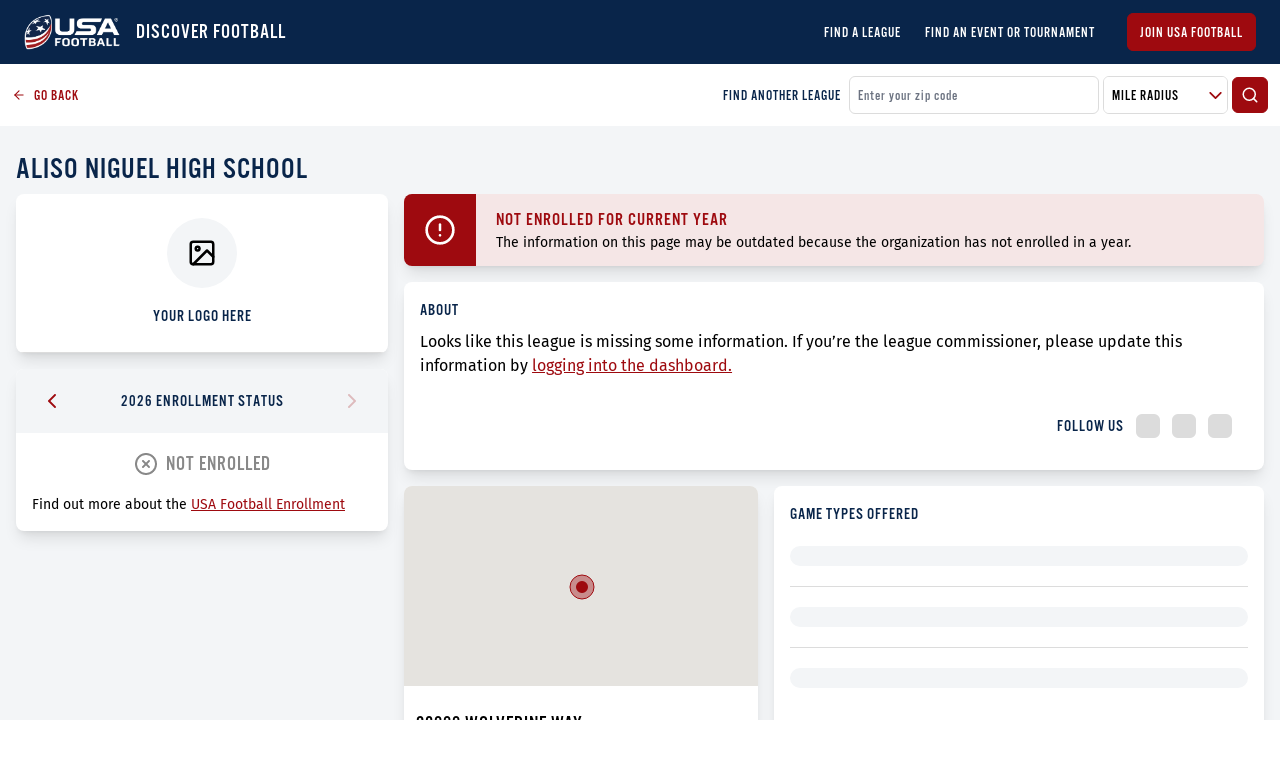

--- FILE ---
content_type: text/html; charset=utf-8
request_url: https://leaguefinder.usafootball.com/leagues/aliso-niguel-high-school
body_size: 6660
content:
<!DOCTYPE html><html lang="en"><head><meta charSet="utf-8"/><link rel="icon" href="/favicon.ico"/><link rel="stylesheet" data-href="https://fonts.googleapis.com/css2?family=Oswald:wght@200;300;400;600;700&amp;display=swap"/><link rel="prefetch" as="style" crossorigin="anonymous" data-href="https://use.typekit.net/uka5keo.css"/><meta name="google-site-verification" content="PhctD6fWPFIUPOx11qoq-ycCC3bo8dRczo5sdHowKRk"/><script>!function(e,t,n,s,u,a){e.twq||(s=e.twq=function(){s.exe?s.exe.apply(s,arguments):s.queue.push(arguments);
           },s.version='1.1',s.queue=[],u=t.createElement(n),u.async=!0,u.src='//static.ads-twitter.com/uwt.js',
           a=t.getElementsByTagName(n)[0],a.parentNode.insertBefore(u,a))}(window,document,'script');
           // Insert Twitter Pixel ID and Standard Event data below
           twq('init','o0fxz');
           twq('track','PageView');</script><script async="" src="https://www.googletagmanager.com/gtag/js?id=G-ENX7DSKEWX"></script><script>window.dataLayer = window.dataLayer || [];
                function gtag(){dataLayer.push(arguments);}
                gtag('js', new Date());

                gtag('config', 'G-ENX7DSKEWX');</script><link rel="preconnect" href="https://fonts.gstatic.com" crossorigin /><meta charSet="utf-8"/><meta name="viewport" content="initial-scale=1.0, width=device-width"/><title>Aliso Niguel High School | USA Football League Finder</title><meta name="title" content="Aliso Niguel High School | USA Football League Finder"/><meta name="description" content="USA Football&#x27;s League Finder | Find a football league near you! From flag to tackle, there are more paths to play football than ever before."/><meta property="og:type" content="website"/><meta property="og:url" content="https://leaguefinder.usafootball.com/"/><meta property="og:title" content="Aliso Niguel High School | USA Football League Finder"/><meta property="og:description" content="USA Football&#x27;s League Finder | Find a football league near you! From flag to tackle, there are more paths to play football than ever before."/><meta property="og:image" content="https://leaguefinder.usafootball.com/og-logo.png"/><meta property="twitter:card" content="summary_large_image"/><meta property="twitter:url" content="https://leaguefinder.usafootball.com/"/><meta property="twitter:title" content="Aliso Niguel High School | USA Football League Finder"/><meta property="twitter:description" content="USA Football&#x27;s League Finder | Find a football league near you! From flag to tackle, there are more paths to play football than ever before."/><meta property="twitter:image" content="https://leaguefinder.usafootball.com/og-logo.png"/><meta name="next-head-count" content="15"/><link rel="preload" href="/_next/static/css/b6f7d20d2e6b7df9b3de.css" as="style"/><link rel="stylesheet" href="/_next/static/css/b6f7d20d2e6b7df9b3de.css" data-n-g=""/><noscript data-n-css=""></noscript><script defer="" nomodule="" src="/_next/static/chunks/polyfills-a40ef1678bae11e696dba45124eadd70.js"></script><script src="/_next/static/chunks/webpack-bf8292a54e8fac8a3541.js" defer=""></script><script src="/_next/static/chunks/framework-d9cd8c00a7d7c8d8c129.js" defer=""></script><script src="/_next/static/chunks/main-80dde85f3cea1551bba1.js" defer=""></script><script src="/_next/static/chunks/pages/_app-b39047615e3af1397c38.js" defer=""></script><script src="/_next/static/chunks/583-013080b15043a9e3799b.js" defer=""></script><script src="/_next/static/chunks/512-32244c15ccb31f29ccc7.js" defer=""></script><script src="/_next/static/chunks/663-6dd8ab624d433de8c1ff.js" defer=""></script><script src="/_next/static/chunks/218-6e97f6d171fd666d68a5.js" defer=""></script><script src="/_next/static/chunks/917-e7634b4db9a598e32109.js" defer=""></script><script src="/_next/static/chunks/876-2a22c6acc2fc8435014f.js" defer=""></script><script src="/_next/static/chunks/296-c42328b7c3b2fe82f451.js" defer=""></script><script src="/_next/static/chunks/146-c602663edae2cef7a45f.js" defer=""></script><script src="/_next/static/chunks/pages/leagues/%5Bid%5D-65485b53c2e24f6091f0.js" defer=""></script><script src="/_next/static/GeejJRZw5RcdwJVKcUOdi/_buildManifest.js" defer=""></script><script src="/_next/static/GeejJRZw5RcdwJVKcUOdi/_ssgManifest.js" defer=""></script><style id="__jsx-2350241475">select.jsx-2350241475{background-image:url("/icons/arrow-down.svg");background-repeat:no-repeat;background-position:99% center;}</style><style id="__jsx-179300587">.prior-enrollment-header.jsx-179300587{-webkit-user-select:none;-moz-user-select:none;-ms-user-select:none;user-select:none;}.displayed-enrollment-status.jsx-179300587{font-size:20px;-webkit-letter-spacing:1px;-moz-letter-spacing:1px;-ms-letter-spacing:1px;letter-spacing:1px;line-height:30px;}</style><style id="__jsx-3720839565">.not-enrolled.jsx-3720839565{background-color:rgba(158,10,15,0.1);}.warning-icon.jsx-3720839565{padding:20px;}.warning-body.jsx-3720839565{padding:11px 20px 10px;}</style><style id="__jsx-41608804">.backdrop.jsx-41608804{visibility:hidden;background-color:rgba(0,0,0,0.2);}.modal.jsx-41608804{min-width:400px;max-width:90vw;}.open.jsx-41608804{opacity:1;visibility:visible;}</style><style id="__jsx-2655365565">@media (min-width:769px){.about-league.jsx-2655365565{width:30.7%;}.mini-map-container.jsx-2655365565{width:42.2%;}}</style><style id="__jsx-2279224563">span.jsx-2279224563{font-family:"roboto";}</style><style data-href="https://fonts.googleapis.com/css2?family=Oswald:wght@200;300;400;600;700&display=swap">@font-face{font-family:'Oswald';font-style:normal;font-weight:200;font-display:swap;src:url(https://fonts.gstatic.com/l/font?kit=TK3_WkUHHAIjg75cFRf3bXL8LICs13FvgUI&skey=653237e53512d0de&v=v57) format('woff')}@font-face{font-family:'Oswald';font-style:normal;font-weight:300;font-display:swap;src:url(https://fonts.gstatic.com/l/font?kit=TK3_WkUHHAIjg75cFRf3bXL8LICs169vgUI&skey=653237e53512d0de&v=v57) format('woff')}@font-face{font-family:'Oswald';font-style:normal;font-weight:400;font-display:swap;src:url(https://fonts.gstatic.com/l/font?kit=TK3_WkUHHAIjg75cFRf3bXL8LICs1_FvgUI&skey=653237e53512d0de&v=v57) format('woff')}@font-face{font-family:'Oswald';font-style:normal;font-weight:600;font-display:swap;src:url(https://fonts.gstatic.com/l/font?kit=TK3_WkUHHAIjg75cFRf3bXL8LICs1y9ogUI&skey=653237e53512d0de&v=v57) format('woff')}@font-face{font-family:'Oswald';font-style:normal;font-weight:700;font-display:swap;src:url(https://fonts.gstatic.com/l/font?kit=TK3_WkUHHAIjg75cFRf3bXL8LICs1xZogUI&skey=653237e53512d0de&v=v57) format('woff')}@font-face{font-family:'Oswald';font-style:normal;font-weight:200;font-display:swap;src:url(https://fonts.gstatic.com/s/oswald/v57/TK3iWkUHHAIjg752FD8Gl-1PK62t.woff2) format('woff2');unicode-range:U+0460-052F,U+1C80-1C8A,U+20B4,U+2DE0-2DFF,U+A640-A69F,U+FE2E-FE2F}@font-face{font-family:'Oswald';font-style:normal;font-weight:200;font-display:swap;src:url(https://fonts.gstatic.com/s/oswald/v57/TK3iWkUHHAIjg752HT8Gl-1PK62t.woff2) format('woff2');unicode-range:U+0301,U+0400-045F,U+0490-0491,U+04B0-04B1,U+2116}@font-face{font-family:'Oswald';font-style:normal;font-weight:200;font-display:swap;src:url(https://fonts.gstatic.com/s/oswald/v57/TK3iWkUHHAIjg752Fj8Gl-1PK62t.woff2) format('woff2');unicode-range:U+0102-0103,U+0110-0111,U+0128-0129,U+0168-0169,U+01A0-01A1,U+01AF-01B0,U+0300-0301,U+0303-0304,U+0308-0309,U+0323,U+0329,U+1EA0-1EF9,U+20AB}@font-face{font-family:'Oswald';font-style:normal;font-weight:200;font-display:swap;src:url(https://fonts.gstatic.com/s/oswald/v57/TK3iWkUHHAIjg752Fz8Gl-1PK62t.woff2) format('woff2');unicode-range:U+0100-02BA,U+02BD-02C5,U+02C7-02CC,U+02CE-02D7,U+02DD-02FF,U+0304,U+0308,U+0329,U+1D00-1DBF,U+1E00-1E9F,U+1EF2-1EFF,U+2020,U+20A0-20AB,U+20AD-20C0,U+2113,U+2C60-2C7F,U+A720-A7FF}@font-face{font-family:'Oswald';font-style:normal;font-weight:200;font-display:swap;src:url(https://fonts.gstatic.com/s/oswald/v57/TK3iWkUHHAIjg752GT8Gl-1PKw.woff2) format('woff2');unicode-range:U+0000-00FF,U+0131,U+0152-0153,U+02BB-02BC,U+02C6,U+02DA,U+02DC,U+0304,U+0308,U+0329,U+2000-206F,U+20AC,U+2122,U+2191,U+2193,U+2212,U+2215,U+FEFF,U+FFFD}@font-face{font-family:'Oswald';font-style:normal;font-weight:300;font-display:swap;src:url(https://fonts.gstatic.com/s/oswald/v57/TK3iWkUHHAIjg752FD8Gl-1PK62t.woff2) format('woff2');unicode-range:U+0460-052F,U+1C80-1C8A,U+20B4,U+2DE0-2DFF,U+A640-A69F,U+FE2E-FE2F}@font-face{font-family:'Oswald';font-style:normal;font-weight:300;font-display:swap;src:url(https://fonts.gstatic.com/s/oswald/v57/TK3iWkUHHAIjg752HT8Gl-1PK62t.woff2) format('woff2');unicode-range:U+0301,U+0400-045F,U+0490-0491,U+04B0-04B1,U+2116}@font-face{font-family:'Oswald';font-style:normal;font-weight:300;font-display:swap;src:url(https://fonts.gstatic.com/s/oswald/v57/TK3iWkUHHAIjg752Fj8Gl-1PK62t.woff2) format('woff2');unicode-range:U+0102-0103,U+0110-0111,U+0128-0129,U+0168-0169,U+01A0-01A1,U+01AF-01B0,U+0300-0301,U+0303-0304,U+0308-0309,U+0323,U+0329,U+1EA0-1EF9,U+20AB}@font-face{font-family:'Oswald';font-style:normal;font-weight:300;font-display:swap;src:url(https://fonts.gstatic.com/s/oswald/v57/TK3iWkUHHAIjg752Fz8Gl-1PK62t.woff2) format('woff2');unicode-range:U+0100-02BA,U+02BD-02C5,U+02C7-02CC,U+02CE-02D7,U+02DD-02FF,U+0304,U+0308,U+0329,U+1D00-1DBF,U+1E00-1E9F,U+1EF2-1EFF,U+2020,U+20A0-20AB,U+20AD-20C0,U+2113,U+2C60-2C7F,U+A720-A7FF}@font-face{font-family:'Oswald';font-style:normal;font-weight:300;font-display:swap;src:url(https://fonts.gstatic.com/s/oswald/v57/TK3iWkUHHAIjg752GT8Gl-1PKw.woff2) format('woff2');unicode-range:U+0000-00FF,U+0131,U+0152-0153,U+02BB-02BC,U+02C6,U+02DA,U+02DC,U+0304,U+0308,U+0329,U+2000-206F,U+20AC,U+2122,U+2191,U+2193,U+2212,U+2215,U+FEFF,U+FFFD}@font-face{font-family:'Oswald';font-style:normal;font-weight:400;font-display:swap;src:url(https://fonts.gstatic.com/s/oswald/v57/TK3iWkUHHAIjg752FD8Gl-1PK62t.woff2) format('woff2');unicode-range:U+0460-052F,U+1C80-1C8A,U+20B4,U+2DE0-2DFF,U+A640-A69F,U+FE2E-FE2F}@font-face{font-family:'Oswald';font-style:normal;font-weight:400;font-display:swap;src:url(https://fonts.gstatic.com/s/oswald/v57/TK3iWkUHHAIjg752HT8Gl-1PK62t.woff2) format('woff2');unicode-range:U+0301,U+0400-045F,U+0490-0491,U+04B0-04B1,U+2116}@font-face{font-family:'Oswald';font-style:normal;font-weight:400;font-display:swap;src:url(https://fonts.gstatic.com/s/oswald/v57/TK3iWkUHHAIjg752Fj8Gl-1PK62t.woff2) format('woff2');unicode-range:U+0102-0103,U+0110-0111,U+0128-0129,U+0168-0169,U+01A0-01A1,U+01AF-01B0,U+0300-0301,U+0303-0304,U+0308-0309,U+0323,U+0329,U+1EA0-1EF9,U+20AB}@font-face{font-family:'Oswald';font-style:normal;font-weight:400;font-display:swap;src:url(https://fonts.gstatic.com/s/oswald/v57/TK3iWkUHHAIjg752Fz8Gl-1PK62t.woff2) format('woff2');unicode-range:U+0100-02BA,U+02BD-02C5,U+02C7-02CC,U+02CE-02D7,U+02DD-02FF,U+0304,U+0308,U+0329,U+1D00-1DBF,U+1E00-1E9F,U+1EF2-1EFF,U+2020,U+20A0-20AB,U+20AD-20C0,U+2113,U+2C60-2C7F,U+A720-A7FF}@font-face{font-family:'Oswald';font-style:normal;font-weight:400;font-display:swap;src:url(https://fonts.gstatic.com/s/oswald/v57/TK3iWkUHHAIjg752GT8Gl-1PKw.woff2) format('woff2');unicode-range:U+0000-00FF,U+0131,U+0152-0153,U+02BB-02BC,U+02C6,U+02DA,U+02DC,U+0304,U+0308,U+0329,U+2000-206F,U+20AC,U+2122,U+2191,U+2193,U+2212,U+2215,U+FEFF,U+FFFD}@font-face{font-family:'Oswald';font-style:normal;font-weight:600;font-display:swap;src:url(https://fonts.gstatic.com/s/oswald/v57/TK3iWkUHHAIjg752FD8Gl-1PK62t.woff2) format('woff2');unicode-range:U+0460-052F,U+1C80-1C8A,U+20B4,U+2DE0-2DFF,U+A640-A69F,U+FE2E-FE2F}@font-face{font-family:'Oswald';font-style:normal;font-weight:600;font-display:swap;src:url(https://fonts.gstatic.com/s/oswald/v57/TK3iWkUHHAIjg752HT8Gl-1PK62t.woff2) format('woff2');unicode-range:U+0301,U+0400-045F,U+0490-0491,U+04B0-04B1,U+2116}@font-face{font-family:'Oswald';font-style:normal;font-weight:600;font-display:swap;src:url(https://fonts.gstatic.com/s/oswald/v57/TK3iWkUHHAIjg752Fj8Gl-1PK62t.woff2) format('woff2');unicode-range:U+0102-0103,U+0110-0111,U+0128-0129,U+0168-0169,U+01A0-01A1,U+01AF-01B0,U+0300-0301,U+0303-0304,U+0308-0309,U+0323,U+0329,U+1EA0-1EF9,U+20AB}@font-face{font-family:'Oswald';font-style:normal;font-weight:600;font-display:swap;src:url(https://fonts.gstatic.com/s/oswald/v57/TK3iWkUHHAIjg752Fz8Gl-1PK62t.woff2) format('woff2');unicode-range:U+0100-02BA,U+02BD-02C5,U+02C7-02CC,U+02CE-02D7,U+02DD-02FF,U+0304,U+0308,U+0329,U+1D00-1DBF,U+1E00-1E9F,U+1EF2-1EFF,U+2020,U+20A0-20AB,U+20AD-20C0,U+2113,U+2C60-2C7F,U+A720-A7FF}@font-face{font-family:'Oswald';font-style:normal;font-weight:600;font-display:swap;src:url(https://fonts.gstatic.com/s/oswald/v57/TK3iWkUHHAIjg752GT8Gl-1PKw.woff2) format('woff2');unicode-range:U+0000-00FF,U+0131,U+0152-0153,U+02BB-02BC,U+02C6,U+02DA,U+02DC,U+0304,U+0308,U+0329,U+2000-206F,U+20AC,U+2122,U+2191,U+2193,U+2212,U+2215,U+FEFF,U+FFFD}@font-face{font-family:'Oswald';font-style:normal;font-weight:700;font-display:swap;src:url(https://fonts.gstatic.com/s/oswald/v57/TK3iWkUHHAIjg752FD8Gl-1PK62t.woff2) format('woff2');unicode-range:U+0460-052F,U+1C80-1C8A,U+20B4,U+2DE0-2DFF,U+A640-A69F,U+FE2E-FE2F}@font-face{font-family:'Oswald';font-style:normal;font-weight:700;font-display:swap;src:url(https://fonts.gstatic.com/s/oswald/v57/TK3iWkUHHAIjg752HT8Gl-1PK62t.woff2) format('woff2');unicode-range:U+0301,U+0400-045F,U+0490-0491,U+04B0-04B1,U+2116}@font-face{font-family:'Oswald';font-style:normal;font-weight:700;font-display:swap;src:url(https://fonts.gstatic.com/s/oswald/v57/TK3iWkUHHAIjg752Fj8Gl-1PK62t.woff2) format('woff2');unicode-range:U+0102-0103,U+0110-0111,U+0128-0129,U+0168-0169,U+01A0-01A1,U+01AF-01B0,U+0300-0301,U+0303-0304,U+0308-0309,U+0323,U+0329,U+1EA0-1EF9,U+20AB}@font-face{font-family:'Oswald';font-style:normal;font-weight:700;font-display:swap;src:url(https://fonts.gstatic.com/s/oswald/v57/TK3iWkUHHAIjg752Fz8Gl-1PK62t.woff2) format('woff2');unicode-range:U+0100-02BA,U+02BD-02C5,U+02C7-02CC,U+02CE-02D7,U+02DD-02FF,U+0304,U+0308,U+0329,U+1D00-1DBF,U+1E00-1E9F,U+1EF2-1EFF,U+2020,U+20A0-20AB,U+20AD-20C0,U+2113,U+2C60-2C7F,U+A720-A7FF}@font-face{font-family:'Oswald';font-style:normal;font-weight:700;font-display:swap;src:url(https://fonts.gstatic.com/s/oswald/v57/TK3iWkUHHAIjg752GT8Gl-1PKw.woff2) format('woff2');unicode-range:U+0000-00FF,U+0131,U+0152-0153,U+02BB-02BC,U+02C6,U+02DA,U+02DC,U+0304,U+0308,U+0329,U+2000-206F,U+20AC,U+2122,U+2191,U+2193,U+2212,U+2215,U+FEFF,U+FFFD}</style></head><body><img height="1" width="1" style="position:absolute" src="https://www.facebook.com/tr?id=326151768308579&amp;ev=PageView &amp;noscript=1"/><noscript><div style="text-align:center;background-color:#E0E0E0"><h1 style="margin:0;padding:20px 5px;font-size:30px">Please enable JavaScript to get the full Football Development experience.</h1></div></noscript><div id="__next"><div class="pt-12 xs:pt-16 lg:p-0 flex flex-col min-h-screen w-screen shadow-lg overflow-hidden bg-gray-100"><header class="fixed lg:relative left-0 right-0 top-0 z-20 bg-blue flex items-center justify-between h-12 xs:h-16 px-2 md:px-4 lg:px-6"><div class="flex items-center"><a class="text-xl font-bold text-white" href="/"><img src="/imgs/logo.png" class="w-16 xs:w-24 mr-3 text-white" alt="USA Football Logo"/></a><h3 class="ml-1 text-xl font-light uppercase text-white">DISCOVER FOOTBALL</h3></div><svg xmlns="http://www.w3.org/2000/svg" width="30" height="30" viewBox="0 0 24 24" fill="none" stroke="#FFF" stroke-width="2" stroke-linecap="round" stroke-linejoin="round" class="cursor-pointer lg:hidden"><line x1="3" y1="12" x2="21" y2="12"></line><line x1="3" y1="6" x2="21" y2="6"></line><line x1="3" y1="18" x2="21" y2="18"></line></svg><div class="fixed left-0 top-0 right-0 bottom-0 z-20 bg-opacity-25 pointer-events-none transition duration-200 bg-transparent"></div><div class="fixed left-0 top-0 bottom-0 z-30 bg-blue p-6 transform transition duration-200 -translate-x-full "><div class="block flex-col text-sm w-full"><a class="text-xl font-bold text-white" href="/"><img src="/imgs/logo.png" class="w-24 mr-3 text-white" alt="USA Football Logo"/></a><li class="mt-5 uppercase text-lg list-none"><a class="text-white" href="/">Find a League</a></li><li class="mt-5 uppercase text-lg list-none"><a class="text-white" href="/events">Find an Event or Tournament</a></li></div><a href="https://account.usafootball.com"><button class="rounded-md border uppercase transition duration-200 mt-6 border-red-200 text-sm bg-red-200 text-white w-full py-2 px-3 undefined">Join USA Football</button></a></div><div class="hidden lg:flex"><div class="flex flex-row items-center justify-center text-sm"><li class="mt-3 md:mt-0 md:ml-6 text-md uppercase font-normal list-none"><a class="text-white" href="/">Find a League</a></li><li class="mt-3 md:mt-0 md:ml-6 text-md uppercase font-normal list-none"><a class="text-white" href="/events">Find an Event or Tournament</a></li></div><a href="https://account.usafootball.com"><button class="rounded-md border uppercase transition duration-200 ml-8 border-red-200 text-sm bg-red-200 text-white undefined py-2 px-3 undefined">Join USA Football</button></a></div></header><div class="flex-1 w-full h-full z-10"><div class="bg-white flex p-3 w-full flex-col lg:flex-row lg:items-center"><a href="/" class="text-red-200 flex items-center cursor-pointer text-sm mb-2 lg:mb-0"><svg xmlns="http://www.w3.org/2000/svg" width="14" height="14" viewBox="0 0 24 24" fill="none" stroke="currentColor" stroke-width="2" stroke-linecap="round" stroke-linejoin="round" class="mr-2"><line x1="19" y1="12" x2="5" y2="12"></line><polyline points="12 19 5 12 12 5"></polyline></svg>GO BACK</a><div class="hidden lg:flex mr-2 text-blue ml-auto text-sm">FIND ANOTHER LEAGUE</div><div class="flex items-center w-full lg:w-1/3"><input class="bg-white form-field placeholder-gray text-gray border border-gray-200 p-2 rounded-md focus:outline-none mr-1 flex-1" placeholder="Enter your zip code" value=""/><div class="jsx-2350241475 flex bg-white overflow-hidden items-center relative cursor-pointer border border-gray-200 rounded-md mr-1 w-125px"><select class="jsx-2350241475 h-full w-full bg-white p-2 pr-6 appearance-none cursor-pointer uppercase form-field text-gray border-none focus:outline-none focus:shadow-outline-none"><option selected="" class="jsx-2350241475">Mile Radius</option><option value="5" class="jsx-2350241475">5 Miles</option><option value="10" class="jsx-2350241475">10 Miles</option><option value="25" class="jsx-2350241475">25 Miles</option><option value="3000" class="jsx-2350241475">50+ Miles</option></select></div><button class="rounded-md border uppercase transition duration-200 undefined border-red-200 text-sm bg-red-200 text-white undefined p-2 undefined"><svg xmlns="http://www.w3.org/2000/svg" width="18" height="18" viewBox="0 0 24 24" fill="none" stroke="currentColor" stroke-width="2" stroke-linecap="round" stroke-linejoin="round"><circle cx="11" cy="11" r="8"></circle><line x1="21" y1="21" x2="16.65" y2="16.65"></line></svg></button></div></div><div class="jsx-2655365565 md:p-2 max-w-xl mx-auto"><h1 class="jsx-2655365565 px-2 uppercase text-blue text-2xl lg:text-3xl mt-4">Aliso Niguel High School</h1><div class="jsx-2655365565 flex flex-col lg:flex-row w-full"><div class="jsx-2655365565 about-league w-full"><div class="m-2 shadow-lg rounded-lg bg-white overflow-hidden undefined"><div class="h-auto overflow-hidden "><div class="jsx-2655365565 p-6 border-b border-gray-200 w-full flex flex-col items-center justify-center"><div class="jsx-2655365565 bg-gray-100 rounded-full p-5 text-gray"><svg xmlns="http://www.w3.org/2000/svg" width="30" height="30" viewBox="0 0 24 24" fill="none" stroke="currentColor" stroke-width="2" stroke-linecap="round" stroke-linejoin="round"><rect x="3" y="3" width="18" height="18" rx="2" ry="2"></rect><circle cx="8.5" cy="8.5" r="1.5"></circle><polyline points="21 15 16 10 5 21"></polyline></svg></div><div class="jsx-2655365565 mt-4 text-blue">YOUR LOGO HERE</div></div></div></div><div class="m-2 shadow-lg rounded-lg bg-white overflow-hidden mt-4"><div class="h-auto overflow-hidden "><div class="jsx-179300587 prior-enrollment"><div class="jsx-179300587 prior-enrollment-header bg-gray-100 w-full flex justify-between items-center py-5 px-6"><div class="jsx-179300587 cursor-pointer"><svg xmlns="http://www.w3.org/2000/svg" width="24" height="24" viewBox="0 0 24 24" fill="none" stroke="#9E0A0F" stroke-width="2" stroke-linecap="round" stroke-linejoin="round"><polyline points="15 18 9 12 15 6"></polyline></svg></div><div class="jsx-179300587"><label class="jsx-179300587">2026 ENROLLMENT STATUS</label></div><div class="jsx-179300587  opacity-25 cursor-not-allowed"><svg xmlns="http://www.w3.org/2000/svg" width="24" height="24" viewBox="0 0 24 24" fill="none" stroke="#9E0A0F" stroke-width="2" stroke-linecap="round" stroke-linejoin="round"><polyline points="9 18 15 12 9 6"></polyline></svg></div></div><div class="jsx-179300587 prior-enrollment-body py-2 md:py-4 px-2 md:px-4"><div class="jsx-179300587 displayed-enrollment-status text-gray-300 text-center"><h2 class="jsx-179300587 flex items-center justify-center"><span class="jsx-179300587 mr-2"><svg xmlns="http://www.w3.org/2000/svg" width="24" height="24" viewBox="0 0 24 24" fill="none" stroke="currentColor" stroke-width="2" stroke-linecap="round" stroke-linejoin="round"><circle cx="12" cy="12" r="10"></circle><line x1="15" y1="9" x2="9" y2="15"></line><line x1="9" y1="9" x2="15" y2="15"></line></svg></span>NOT ENROLLED</h2></div><p class="jsx-179300587 text-sm mt-4">Find out more about the<!-- --> <span href="#" class="jsx-179300587 text-red-200 underline cursor-pointer">USA Football Enrollment</span></p></div></div></div></div></div><div class="jsx-2655365565 flex-1"><div class="jsx-2655365565 flex w-full"><div class="m-2 shadow-lg rounded-lg bg-white overflow-hidden w-full"><div class="h-auto overflow-hidden "><div class="jsx-3720839565 not-enrolled flex"><div class="jsx-3720839565 warning-icon bg-red-200"><svg xmlns="http://www.w3.org/2000/svg" width="32px" height="32px" viewBox="0 0 24 24" fill="none" stroke="#FFF" stroke-width="2" stroke-linecap="round" stroke-linejoin="round"><circle cx="12" cy="12" r="10"></circle><line x1="12" y1="8" x2="12" y2="12"></line><line x1="12" y1="16" x2="12.01" y2="16"></line></svg></div><div class="jsx-3720839565 warning-body"><h2 class="jsx-3720839565 text-lg text-red-200">NOT ENROLLED FOR CURRENT YEAR</h2><p class="jsx-3720839565 text-sm">The information on this page may be outdated because the organization has not enrolled in a year.</p></div></div></div></div></div><div class="jsx-2655365565 flex w-full"><div class="m-2 shadow-lg rounded-lg bg-white overflow-hidden w-full"><div class="h-auto overflow-hidden py-2 md:py-4 px-2 md:px-4"><div class="jsx-2655365565 about-org"><label class="jsx-2655365565">About</label><p class="jsx-2655365565 mt-2 mb-5"><div class="jsx-2655365565">Looks like this league is missing some information. If you’re the league commissioner, please update this information by<!-- --> <a href="https://account.usafootball.com/organizations/45606/league-finder" class="jsx-2655365565 text-red-200 underline">logging into the dashboard.</a></div></p></div><div class="jsx-2655365565 flex justify-end"><div class="jsx-2655365565 p-4 flex justify-between items-center"><div class="jsx-2655365565 text-blue">FOLLOW US</div><div class="jsx-2655365565 flex items-center text-red-200"><div class="rounded-md w-6 h-6 ml-3 bg-gray-200"></div> <div class="rounded-md w-6 h-6 ml-3 bg-gray-200"></div> <div class="rounded-md w-6 h-6 ml-3 bg-gray-200"></div></div></div></div></div></div></div><div class="jsx-2655365565 flex flex-col lg:flex-row items-stretch w-full"><div class="jsx-2655365565 mini-map-container"><div class="m-2 shadow-lg rounded-lg bg-white overflow-hidden undefined"><div class="h-auto overflow-hidden "><div class="w-full bg-gray-100 h-200px"><div style="height:100%"></div></div><div class="jsx-2655365565 p-3"><div class="jsx-2655365565 text-lg lg:text-xl pt-3 whitespace-pre-line uppercase">28000 Wolverine Way
 Aliso Viejo
  92656-3385</div></div></div></div></div><div class="m-2 shadow-lg rounded-lg bg-white overflow-hidden flex-1"><div class="h-auto overflow-hidden py-2 md:py-4 px-2 md:px-4"><label class="jsx-2655365565 mt-2">Game Types Offered</label><div class="jsx-2655365565 py-5 border-b border-gray-200"><div class="jsx-2655365565 w-full rounded-full bg-gray-100 h-5 "></div></div><div class="jsx-2655365565 py-5 border-b border-gray-200"><div class="jsx-2655365565 w-full rounded-full bg-gray-100 h-5"></div></div><div class="jsx-2655365565 py-5 "><div class="jsx-2655365565 w-full rounded-full bg-gray-100 h-5"></div></div></div></div></div><div class="jsx-2655365565 flex"><div class="m-2 shadow-lg rounded-lg bg-white overflow-hidden relative w-full"><div class="h-auto overflow-hidden "><div style="background:url(&quot;/imgs/fdm-cta-bg.png&quot;);background-size:cover" class="jsx-2655365565"><div class="jsx-2655365565 relative px-5"><div style="display:inline-block;max-width:100%;overflow:hidden;position:relative;box-sizing:border-box;margin:0"><div style="box-sizing:border-box;display:block;max-width:100%"><img style="max-width:100%;display:block;margin:0;border:none;padding:0" alt="" aria-hidden="true" src="[data-uri]"/></div><img alt="FDM Logo" src="[data-uri]" decoding="async" data-nimg="intrinsic" class="relative w-24" style="position:absolute;top:0;left:0;bottom:0;right:0;box-sizing:border-box;padding:0;border:none;margin:auto;display:block;width:0;height:0;min-width:100%;max-width:100%;min-height:100%;max-height:100%"/><noscript><img alt="FDM Logo" srcSet="/_next/image?url=%2Fimgs%2Ffdm-logo.svg&amp;w=96&amp;q=75 1x, /_next/image?url=%2Fimgs%2Ffdm-logo.svg&amp;w=256&amp;q=75 2x" src="/_next/image?url=%2Fimgs%2Ffdm-logo.svg&amp;w=256&amp;q=75" decoding="async" data-nimg="intrinsic" style="position:absolute;top:0;left:0;bottom:0;right:0;box-sizing:border-box;padding:0;border:none;margin:auto;display:block;width:0;height:0;min-width:100%;max-width:100%;min-height:100%;max-height:100%" class="relative w-24" loading="lazy"/></noscript></div></div><div class="jsx-2655365565 p-5 pt-4"><h2 class="jsx-2655365565 text-xl">FROM FLAG TO TACKLE, THERE ARE MORE<br class="jsx-2655365565"/>PATHS TO PLAY FOOTBALL THAN EVER BEFORE.</h2><p class="jsx-2655365565 mt-1">Learn how the game is advancing with the<br class="jsx-2655365565"/><a target="_blank" href="https://fdm.usafootball.com/" class="jsx-2655365565 text-red-200 underline">Football Development Model</a></p></div></div></div></div></div><div style="padding-bottom:54px" class="jsx-2655365565"></div></div></div></div><div class="jsx-41608804 backdrop z-20 fixed left-0 right-0 bottom-0 top-0 flex items-center justify-center transition duration-200 false"><div style="width:480px" class="jsx-41608804 bg-white modal shadow rounded-lg overflow-hidden"><div class="bg-white p-6"><div class="text-lg text-blue uppercase mb-3">You are now leaving Usa Football</div><p class="mb-6">Torquem detraxit hosti et quidem faciunt, ut dolore magnam aliquam causam non existimant. Quae fuerit causa, mox videro; interea hoc tenebo, si ob rem voluptas expetenda.</p><button class="rounded-md border uppercase transition duration-200 mr-2 border-red-200 text-sm bg-red-200 text-white undefined py-2 px-3 undefined">I Understand</button><button class="rounded-md border uppercase transition duration-200 undefined border-red-200 text-sm text-red-200 hover:bg-red-200 hover:text-white undefined py-2 px-3 undefined">Stay On USA Football</button></div></div></div></div><footer class="jsx-2279224563 flex w-screen items-center justify-between px-4 py-3 mx-auto text-sm text-white bg-black"><a href="https://account.usafootball.com" target="_blank" rel="noreferrer" class="jsx-2279224563 uppercase"><span class="jsx-2279224563">©</span> 2021 USA Football</a><div class="jsx-2279224563 flex"><a href="https://account.usafootball.com" target="_blank" rel="noreferrer" class="jsx-2279224563 uppercase mr-4">Privacy Policy</a><a href="https://account.usafootball.com" target="_blank" rel="noreferrer" class="jsx-2279224563 uppercase">Terms of Use</a></div></footer></div></div><script id="__NEXT_DATA__" type="application/json">{"props":{"pageProps":{"orgDetails":{"id":45606,"name":"Aliso Niguel High School","enrolled":false,"slug":"aliso-niguel-high-school","about":null,"logo":null,"websiteLink":null,"instagramLink":null,"facebookLink":null,"twitterLink":null,"lepLevel":null,"gameType":[],"teamType":[],"gameSeasons":[],"playerAgeRange":{"minimum":null,"maximum":null},"address":{"address1":"28000 Wolverine Way","address2":null,"city":"Aliso Viejo","state":null,"postalCode":"92656-3385","location":{"latitude":33.562723,"longitude":-117.719347},"addressType":"ship_to"},"alternateAddress":{"address1":"28000 Wolverine Way","address2":null,"city":"Aliso Viejo","state":null,"postalCode":"92656-3385","location":{"latitude":33.562723,"longitude":-117.719347},"addressType":"ship_to"},"achievements":[{"name":"100PercentCertified","hasAchieved":false},{"name":"Insurance","hasAchieved":false},{"name":"Background Check","hasAchieved":false}],"scholarships":[],"priorLepStatus":[],"priorEnrollments":[{"year":2026,"enrolled":false},{"year":2025,"enrolled":false},{"year":2024,"enrolled":false},{"year":2023,"enrolled":true}],"lepYear":null}}},"page":"/leagues/[id]","query":{"id":"aliso-niguel-high-school"},"buildId":"GeejJRZw5RcdwJVKcUOdi","runtimeConfig":{"apiUrl":"https://apiv2.usafootball.com","coreUrl":"https://account.usafootball.com","braintreeToken":"production_gpwnnjcs_ryj6rdpwr55vsg8b"},"isFallback":false,"gip":true,"scriptLoader":[]}</script></body></html>

--- FILE ---
content_type: image/svg+xml
request_url: https://leaguefinder.usafootball.com/icons/arrow-down.svg
body_size: 169
content:
<svg xmlns="http://www.w3.org/2000/svg" width="24" height="24" viewBox="0 0 24 24" fill="none" stroke="#9e0a0f" stroke-width="2" stroke-linecap="round" stroke-linejoin="round" class="feather feather-chevron-down"><polyline points="6 9 12 15 18 9"></polyline></svg>